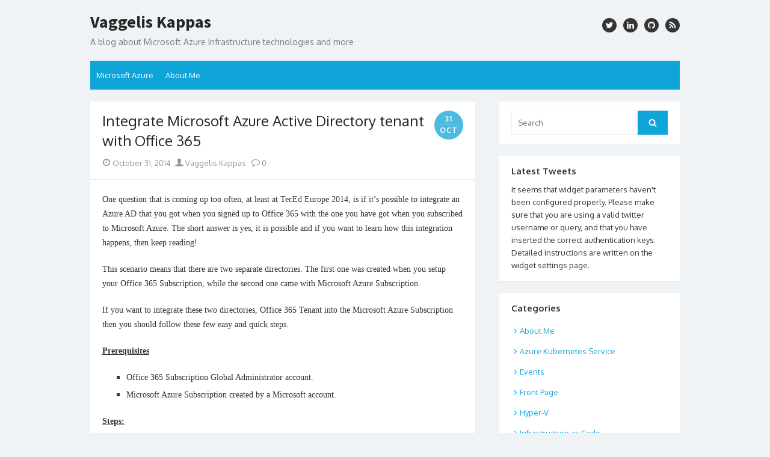

--- FILE ---
content_type: text/html; charset=UTF-8
request_url: https://vaggeliskappas.com/2014/10/31/integrate-microsoft-azure-active-directory-tenant-office-365/
body_size: 10755
content:
<!DOCTYPE html>
<html lang="en-US">
<head>
	<meta charset="UTF-8">
	<meta name="viewport" content="width=device-width, initial-scale=1">
	<link rel="profile" href="https://gmpg.org/xfn/11">
		<title>Integrate Microsoft Azure Active Directory tenant with Office 365 &#8211; Vaggelis Kappas</title>
<meta name='robots' content='max-image-preview:large' />
<link rel='dns-prefetch' href='//fonts.googleapis.com' />
<link href='https://fonts.gstatic.com' crossorigin rel='preconnect' />
<link rel="alternate" type="application/rss+xml" title="Vaggelis Kappas &raquo; Feed" href="https://vaggeliskappas.com/feed/" />
<link rel="alternate" type="application/rss+xml" title="Vaggelis Kappas &raquo; Comments Feed" href="https://vaggeliskappas.com/comments/feed/" />
<link rel="alternate" type="application/rss+xml" title="Vaggelis Kappas &raquo; Integrate Microsoft Azure Active Directory tenant with Office 365 Comments Feed" href="https://vaggeliskappas.com/2014/10/31/integrate-microsoft-azure-active-directory-tenant-office-365/feed/" />
		<!-- This site uses the Google Analytics by MonsterInsights plugin v8.20.1 - Using Analytics tracking - https://www.monsterinsights.com/ -->
		<!-- Note: MonsterInsights is not currently configured on this site. The site owner needs to authenticate with Google Analytics in the MonsterInsights settings panel. -->
					<!-- No tracking code set -->
				<!-- / Google Analytics by MonsterInsights -->
		<script type="text/javascript">
window._wpemojiSettings = {"baseUrl":"https:\/\/s.w.org\/images\/core\/emoji\/14.0.0\/72x72\/","ext":".png","svgUrl":"https:\/\/s.w.org\/images\/core\/emoji\/14.0.0\/svg\/","svgExt":".svg","source":{"concatemoji":"https:\/\/vaggeliskappas.com\/wp-includes\/js\/wp-emoji-release.min.js?ver=6.3.2"}};
/*! This file is auto-generated */
!function(i,n){var o,s,e;function c(e){try{var t={supportTests:e,timestamp:(new Date).valueOf()};sessionStorage.setItem(o,JSON.stringify(t))}catch(e){}}function p(e,t,n){e.clearRect(0,0,e.canvas.width,e.canvas.height),e.fillText(t,0,0);var t=new Uint32Array(e.getImageData(0,0,e.canvas.width,e.canvas.height).data),r=(e.clearRect(0,0,e.canvas.width,e.canvas.height),e.fillText(n,0,0),new Uint32Array(e.getImageData(0,0,e.canvas.width,e.canvas.height).data));return t.every(function(e,t){return e===r[t]})}function u(e,t,n){switch(t){case"flag":return n(e,"\ud83c\udff3\ufe0f\u200d\u26a7\ufe0f","\ud83c\udff3\ufe0f\u200b\u26a7\ufe0f")?!1:!n(e,"\ud83c\uddfa\ud83c\uddf3","\ud83c\uddfa\u200b\ud83c\uddf3")&&!n(e,"\ud83c\udff4\udb40\udc67\udb40\udc62\udb40\udc65\udb40\udc6e\udb40\udc67\udb40\udc7f","\ud83c\udff4\u200b\udb40\udc67\u200b\udb40\udc62\u200b\udb40\udc65\u200b\udb40\udc6e\u200b\udb40\udc67\u200b\udb40\udc7f");case"emoji":return!n(e,"\ud83e\udef1\ud83c\udffb\u200d\ud83e\udef2\ud83c\udfff","\ud83e\udef1\ud83c\udffb\u200b\ud83e\udef2\ud83c\udfff")}return!1}function f(e,t,n){var r="undefined"!=typeof WorkerGlobalScope&&self instanceof WorkerGlobalScope?new OffscreenCanvas(300,150):i.createElement("canvas"),a=r.getContext("2d",{willReadFrequently:!0}),o=(a.textBaseline="top",a.font="600 32px Arial",{});return e.forEach(function(e){o[e]=t(a,e,n)}),o}function t(e){var t=i.createElement("script");t.src=e,t.defer=!0,i.head.appendChild(t)}"undefined"!=typeof Promise&&(o="wpEmojiSettingsSupports",s=["flag","emoji"],n.supports={everything:!0,everythingExceptFlag:!0},e=new Promise(function(e){i.addEventListener("DOMContentLoaded",e,{once:!0})}),new Promise(function(t){var n=function(){try{var e=JSON.parse(sessionStorage.getItem(o));if("object"==typeof e&&"number"==typeof e.timestamp&&(new Date).valueOf()<e.timestamp+604800&&"object"==typeof e.supportTests)return e.supportTests}catch(e){}return null}();if(!n){if("undefined"!=typeof Worker&&"undefined"!=typeof OffscreenCanvas&&"undefined"!=typeof URL&&URL.createObjectURL&&"undefined"!=typeof Blob)try{var e="postMessage("+f.toString()+"("+[JSON.stringify(s),u.toString(),p.toString()].join(",")+"));",r=new Blob([e],{type:"text/javascript"}),a=new Worker(URL.createObjectURL(r),{name:"wpTestEmojiSupports"});return void(a.onmessage=function(e){c(n=e.data),a.terminate(),t(n)})}catch(e){}c(n=f(s,u,p))}t(n)}).then(function(e){for(var t in e)n.supports[t]=e[t],n.supports.everything=n.supports.everything&&n.supports[t],"flag"!==t&&(n.supports.everythingExceptFlag=n.supports.everythingExceptFlag&&n.supports[t]);n.supports.everythingExceptFlag=n.supports.everythingExceptFlag&&!n.supports.flag,n.DOMReady=!1,n.readyCallback=function(){n.DOMReady=!0}}).then(function(){return e}).then(function(){var e;n.supports.everything||(n.readyCallback(),(e=n.source||{}).concatemoji?t(e.concatemoji):e.wpemoji&&e.twemoji&&(t(e.twemoji),t(e.wpemoji)))}))}((window,document),window._wpemojiSettings);
</script>
<style type="text/css">
img.wp-smiley,
img.emoji {
	display: inline !important;
	border: none !important;
	box-shadow: none !important;
	height: 1em !important;
	width: 1em !important;
	margin: 0 0.07em !important;
	vertical-align: -0.1em !important;
	background: none !important;
	padding: 0 !important;
}
</style>
	<link rel='stylesheet' id='wp-block-library-css' href='https://vaggeliskappas.com/wp-includes/css/dist/block-library/style.min.css?ver=6.3.2' type='text/css' media='all' />
<style id='classic-theme-styles-inline-css' type='text/css'>
/*! This file is auto-generated */
.wp-block-button__link{color:#fff;background-color:#32373c;border-radius:9999px;box-shadow:none;text-decoration:none;padding:calc(.667em + 2px) calc(1.333em + 2px);font-size:1.125em}.wp-block-file__button{background:#32373c;color:#fff;text-decoration:none}
</style>
<style id='global-styles-inline-css' type='text/css'>
body{--wp--preset--color--black: #000000;--wp--preset--color--cyan-bluish-gray: #abb8c3;--wp--preset--color--white: #ffffff;--wp--preset--color--pale-pink: #f78da7;--wp--preset--color--vivid-red: #cf2e2e;--wp--preset--color--luminous-vivid-orange: #ff6900;--wp--preset--color--luminous-vivid-amber: #fcb900;--wp--preset--color--light-green-cyan: #7bdcb5;--wp--preset--color--vivid-green-cyan: #00d084;--wp--preset--color--pale-cyan-blue: #8ed1fc;--wp--preset--color--vivid-cyan-blue: #0693e3;--wp--preset--color--vivid-purple: #9b51e0;--wp--preset--color--dark-gray: #252525;--wp--preset--color--medium-gray: #353535;--wp--preset--color--light-gray: #959595;--wp--preset--color--accent: #0fa5d9;--wp--preset--gradient--vivid-cyan-blue-to-vivid-purple: linear-gradient(135deg,rgba(6,147,227,1) 0%,rgb(155,81,224) 100%);--wp--preset--gradient--light-green-cyan-to-vivid-green-cyan: linear-gradient(135deg,rgb(122,220,180) 0%,rgb(0,208,130) 100%);--wp--preset--gradient--luminous-vivid-amber-to-luminous-vivid-orange: linear-gradient(135deg,rgba(252,185,0,1) 0%,rgba(255,105,0,1) 100%);--wp--preset--gradient--luminous-vivid-orange-to-vivid-red: linear-gradient(135deg,rgba(255,105,0,1) 0%,rgb(207,46,46) 100%);--wp--preset--gradient--very-light-gray-to-cyan-bluish-gray: linear-gradient(135deg,rgb(238,238,238) 0%,rgb(169,184,195) 100%);--wp--preset--gradient--cool-to-warm-spectrum: linear-gradient(135deg,rgb(74,234,220) 0%,rgb(151,120,209) 20%,rgb(207,42,186) 40%,rgb(238,44,130) 60%,rgb(251,105,98) 80%,rgb(254,248,76) 100%);--wp--preset--gradient--blush-light-purple: linear-gradient(135deg,rgb(255,206,236) 0%,rgb(152,150,240) 100%);--wp--preset--gradient--blush-bordeaux: linear-gradient(135deg,rgb(254,205,165) 0%,rgb(254,45,45) 50%,rgb(107,0,62) 100%);--wp--preset--gradient--luminous-dusk: linear-gradient(135deg,rgb(255,203,112) 0%,rgb(199,81,192) 50%,rgb(65,88,208) 100%);--wp--preset--gradient--pale-ocean: linear-gradient(135deg,rgb(255,245,203) 0%,rgb(182,227,212) 50%,rgb(51,167,181) 100%);--wp--preset--gradient--electric-grass: linear-gradient(135deg,rgb(202,248,128) 0%,rgb(113,206,126) 100%);--wp--preset--gradient--midnight: linear-gradient(135deg,rgb(2,3,129) 0%,rgb(40,116,252) 100%);--wp--preset--font-size--small: 14px;--wp--preset--font-size--medium: 20px;--wp--preset--font-size--large: 24px;--wp--preset--font-size--x-large: 42px;--wp--preset--font-size--normal: 16px;--wp--preset--font-size--huge: 32px;--wp--preset--spacing--20: 0.44rem;--wp--preset--spacing--30: 0.67rem;--wp--preset--spacing--40: 1rem;--wp--preset--spacing--50: 1.5rem;--wp--preset--spacing--60: 2.25rem;--wp--preset--spacing--70: 3.38rem;--wp--preset--spacing--80: 5.06rem;--wp--preset--shadow--natural: 6px 6px 9px rgba(0, 0, 0, 0.2);--wp--preset--shadow--deep: 12px 12px 50px rgba(0, 0, 0, 0.4);--wp--preset--shadow--sharp: 6px 6px 0px rgba(0, 0, 0, 0.2);--wp--preset--shadow--outlined: 6px 6px 0px -3px rgba(255, 255, 255, 1), 6px 6px rgba(0, 0, 0, 1);--wp--preset--shadow--crisp: 6px 6px 0px rgba(0, 0, 0, 1);}:where(.is-layout-flex){gap: 0.5em;}:where(.is-layout-grid){gap: 0.5em;}body .is-layout-flow > .alignleft{float: left;margin-inline-start: 0;margin-inline-end: 2em;}body .is-layout-flow > .alignright{float: right;margin-inline-start: 2em;margin-inline-end: 0;}body .is-layout-flow > .aligncenter{margin-left: auto !important;margin-right: auto !important;}body .is-layout-constrained > .alignleft{float: left;margin-inline-start: 0;margin-inline-end: 2em;}body .is-layout-constrained > .alignright{float: right;margin-inline-start: 2em;margin-inline-end: 0;}body .is-layout-constrained > .aligncenter{margin-left: auto !important;margin-right: auto !important;}body .is-layout-constrained > :where(:not(.alignleft):not(.alignright):not(.alignfull)){max-width: var(--wp--style--global--content-size);margin-left: auto !important;margin-right: auto !important;}body .is-layout-constrained > .alignwide{max-width: var(--wp--style--global--wide-size);}body .is-layout-flex{display: flex;}body .is-layout-flex{flex-wrap: wrap;align-items: center;}body .is-layout-flex > *{margin: 0;}body .is-layout-grid{display: grid;}body .is-layout-grid > *{margin: 0;}:where(.wp-block-columns.is-layout-flex){gap: 2em;}:where(.wp-block-columns.is-layout-grid){gap: 2em;}:where(.wp-block-post-template.is-layout-flex){gap: 1.25em;}:where(.wp-block-post-template.is-layout-grid){gap: 1.25em;}.has-black-color{color: var(--wp--preset--color--black) !important;}.has-cyan-bluish-gray-color{color: var(--wp--preset--color--cyan-bluish-gray) !important;}.has-white-color{color: var(--wp--preset--color--white) !important;}.has-pale-pink-color{color: var(--wp--preset--color--pale-pink) !important;}.has-vivid-red-color{color: var(--wp--preset--color--vivid-red) !important;}.has-luminous-vivid-orange-color{color: var(--wp--preset--color--luminous-vivid-orange) !important;}.has-luminous-vivid-amber-color{color: var(--wp--preset--color--luminous-vivid-amber) !important;}.has-light-green-cyan-color{color: var(--wp--preset--color--light-green-cyan) !important;}.has-vivid-green-cyan-color{color: var(--wp--preset--color--vivid-green-cyan) !important;}.has-pale-cyan-blue-color{color: var(--wp--preset--color--pale-cyan-blue) !important;}.has-vivid-cyan-blue-color{color: var(--wp--preset--color--vivid-cyan-blue) !important;}.has-vivid-purple-color{color: var(--wp--preset--color--vivid-purple) !important;}.has-black-background-color{background-color: var(--wp--preset--color--black) !important;}.has-cyan-bluish-gray-background-color{background-color: var(--wp--preset--color--cyan-bluish-gray) !important;}.has-white-background-color{background-color: var(--wp--preset--color--white) !important;}.has-pale-pink-background-color{background-color: var(--wp--preset--color--pale-pink) !important;}.has-vivid-red-background-color{background-color: var(--wp--preset--color--vivid-red) !important;}.has-luminous-vivid-orange-background-color{background-color: var(--wp--preset--color--luminous-vivid-orange) !important;}.has-luminous-vivid-amber-background-color{background-color: var(--wp--preset--color--luminous-vivid-amber) !important;}.has-light-green-cyan-background-color{background-color: var(--wp--preset--color--light-green-cyan) !important;}.has-vivid-green-cyan-background-color{background-color: var(--wp--preset--color--vivid-green-cyan) !important;}.has-pale-cyan-blue-background-color{background-color: var(--wp--preset--color--pale-cyan-blue) !important;}.has-vivid-cyan-blue-background-color{background-color: var(--wp--preset--color--vivid-cyan-blue) !important;}.has-vivid-purple-background-color{background-color: var(--wp--preset--color--vivid-purple) !important;}.has-black-border-color{border-color: var(--wp--preset--color--black) !important;}.has-cyan-bluish-gray-border-color{border-color: var(--wp--preset--color--cyan-bluish-gray) !important;}.has-white-border-color{border-color: var(--wp--preset--color--white) !important;}.has-pale-pink-border-color{border-color: var(--wp--preset--color--pale-pink) !important;}.has-vivid-red-border-color{border-color: var(--wp--preset--color--vivid-red) !important;}.has-luminous-vivid-orange-border-color{border-color: var(--wp--preset--color--luminous-vivid-orange) !important;}.has-luminous-vivid-amber-border-color{border-color: var(--wp--preset--color--luminous-vivid-amber) !important;}.has-light-green-cyan-border-color{border-color: var(--wp--preset--color--light-green-cyan) !important;}.has-vivid-green-cyan-border-color{border-color: var(--wp--preset--color--vivid-green-cyan) !important;}.has-pale-cyan-blue-border-color{border-color: var(--wp--preset--color--pale-cyan-blue) !important;}.has-vivid-cyan-blue-border-color{border-color: var(--wp--preset--color--vivid-cyan-blue) !important;}.has-vivid-purple-border-color{border-color: var(--wp--preset--color--vivid-purple) !important;}.has-vivid-cyan-blue-to-vivid-purple-gradient-background{background: var(--wp--preset--gradient--vivid-cyan-blue-to-vivid-purple) !important;}.has-light-green-cyan-to-vivid-green-cyan-gradient-background{background: var(--wp--preset--gradient--light-green-cyan-to-vivid-green-cyan) !important;}.has-luminous-vivid-amber-to-luminous-vivid-orange-gradient-background{background: var(--wp--preset--gradient--luminous-vivid-amber-to-luminous-vivid-orange) !important;}.has-luminous-vivid-orange-to-vivid-red-gradient-background{background: var(--wp--preset--gradient--luminous-vivid-orange-to-vivid-red) !important;}.has-very-light-gray-to-cyan-bluish-gray-gradient-background{background: var(--wp--preset--gradient--very-light-gray-to-cyan-bluish-gray) !important;}.has-cool-to-warm-spectrum-gradient-background{background: var(--wp--preset--gradient--cool-to-warm-spectrum) !important;}.has-blush-light-purple-gradient-background{background: var(--wp--preset--gradient--blush-light-purple) !important;}.has-blush-bordeaux-gradient-background{background: var(--wp--preset--gradient--blush-bordeaux) !important;}.has-luminous-dusk-gradient-background{background: var(--wp--preset--gradient--luminous-dusk) !important;}.has-pale-ocean-gradient-background{background: var(--wp--preset--gradient--pale-ocean) !important;}.has-electric-grass-gradient-background{background: var(--wp--preset--gradient--electric-grass) !important;}.has-midnight-gradient-background{background: var(--wp--preset--gradient--midnight) !important;}.has-small-font-size{font-size: var(--wp--preset--font-size--small) !important;}.has-medium-font-size{font-size: var(--wp--preset--font-size--medium) !important;}.has-large-font-size{font-size: var(--wp--preset--font-size--large) !important;}.has-x-large-font-size{font-size: var(--wp--preset--font-size--x-large) !important;}
.wp-block-navigation a:where(:not(.wp-element-button)){color: inherit;}
:where(.wp-block-post-template.is-layout-flex){gap: 1.25em;}:where(.wp-block-post-template.is-layout-grid){gap: 1.25em;}
:where(.wp-block-columns.is-layout-flex){gap: 2em;}:where(.wp-block-columns.is-layout-grid){gap: 2em;}
.wp-block-pullquote{font-size: 1.5em;line-height: 1.6;}
</style>
<link rel='stylesheet' id='thebox-fonts-css' href='https://fonts.googleapis.com/css?family=Source+Sans+Pro%3A400%2C700%2C400italic%2C700italic%7COxygen%3A400%2C700%2C300&#038;subset=latin%2Clatin-ext&#038;display=swap' type='text/css' media='all' />
<link rel='stylesheet' id='thebox-icons-css' href='https://vaggeliskappas.com/wp-content/themes/the-box/assets/css/fa-icons.min.css?ver=1.7' type='text/css' media='all' />
<link rel='stylesheet' id='thebox-style-css' href='https://vaggeliskappas.com/wp-content/themes/the-box/style.css?ver=1.5.2' type='text/css' media='all' />
<style id='thebox-style-inline-css' type='text/css'>

	.menu-toggle,
	button.menu-toggle {
		display: none;
		position: absolute;
		right: 0;
		top: 0;
		width: 40px;
		height: 40px;
		text-decoration: none;
		color: #151515;
		padding: 0;
		margin: 0;
		background-color: transparent;
		border: 0;
		border-radius: 0;
		text-align: center;
		cursor: pointer;
	}
	.menu-toggle:hover,
	.menu-toggle:active,
	button.menu-toggle:hover,
	button.menu-toggle:active {
		background-color: transparent;
		opacity: 1;
	}
	.button-toggle {
		display: block;
		background-color: #151515;
		height: 3px;
		opacity: 1;
		position: absolute;
		transition: opacity 0.3s ease 0s, background 0.3s ease 0s;
		width: 24px;
		z-index: 20;
		left: 8px;
		top: 20px;
		border-radius: 2px;
	}
	.button-toggle:before {
		content: "";
		height: 3px;
		left: 0;
		position: absolute;
		top: -7px;
		transform-origin: center center 0;
		transition: transform 0.3s ease 0s, background 0.3s ease 0s;
		width: 24px;
		background-color: #151515;
		border-radius: inherit;
	}
	.button-toggle:after {
		bottom: -7px;
		content: "";
		height: 3px;
		left: 0;
		position: absolute;
		transform-origin: center center 0;
		transition: transform 0.3s ease 0s, background 0.3s ease 0s;
		width: 24px;
		background-color: #151515;
		border-radius: inherit;
	}
	.toggled-on .button-toggle {
		background-color: transparent;
	}
	.toggled-on .button-toggle:before,
	.toggled-on .button-toggle:after {
		opacity: 1;
		background-color: #fff;
	}
	.toggled-on .button-toggle:before {
		transform: translate(0px, 7px) rotate(-45deg);
	}
	.toggled-on .button-toggle:after {
		transform: translate(0px, -7px) rotate(45deg);
	}
	@media (max-width: 480px) {
		.mobile-navigation {
			padding-left: 20px;
			padding-right: 20px;
		}
	}
	@media (max-width: 768px), (min-device-width: 768px) and (max-device-width: 1024px) and (orientation: landscape) and (-webkit-min-device-pixel-ratio: 1) {
		#site-navigation-sticky-wrapper,
		#site-navigation {
			display: none;
		}
		.menu-toggle,
		button.menu-toggle {
			display: block;
			z-index: 1000;
			border: 0;
			border-radius: 0;
			text-decoration: none;
			text-align: center;
		}
		.mobile-navigation {
			display: block;
			background-color: #151515;
			height: 100vh;
			opacity: 0;
			overflow-y: auto;
			overflow-x: hidden;
			padding: 60px 40px 40px;
			font-size: 16px;
			visibility: hidden;
			position: fixed;
			top: 0;
			right: 0;
			left: 0;
			z-index: 999;
			-webkit-transition: .3s;
			transition: .3s;
			box-sizing: border-box;
		}
		.admin-bar .mobile-navigation {
			padding-top: 100px;
		}
		.mobile-navigation ul {
			list-style-type: none;
		}
		.mobile-navigation ul li {
			display: block;
			margin: 0;
		}
		.mobile-navigation ul ul {
			margin: 0;
			padding: 0 0 0 20px;
			opacity: 0;
			visibility: hidden;
			max-height: 0;
			-webkit-transition: .4s ease-in-out;
			transition: .4s ease-in-out;
		}
		.mobile-navigation .home-link {
			float: none;
			padding: 0 10px;
		}
		.mobile-navigation .home-link a {
			color: #fff;
		}
		.mobile-navigation .icon-home {
			font-size: 18px;
		}
		.mobile-nav-menu {
			padding: 0;
			margin: 0;
		}
		.mobile-nav-menu .icon-home {
			font-size: 18px;
		}
		.mobile-nav-menu > li {
			border-bottom: 1px solid rgba(255,255,255,.1);
		}
		.mobile-nav-menu a {
			display: inline-block;
			width: auto;
			height: auto;
			padding: 15px 10px;
			line-height: 1.5;
			color: #ddd;
			background: transparent;
			text-decoration: none;
			border: 0;
		}
		.mobile-nav-menu a:hover {
			text-decoration: none;
		}
		.mobile-nav-menu ul a {
			padding-left: inherit;
		}
		.mobile-nav-menu a:hover {
			background-color: #151515;
			color: #fff;
		}
		.mobile-navigation.toggled-on {
			opacity: 1;
			visibility: visible;
		}
		.mobile-nav-open {
			overflow: hidden;
		}
		.mobile-navigation li.toggle-on > a ~ ul {
			opacity: 1;
			visibility: visible;
			max-height: 1024px;
		}
		.mobile-navigation .dropdown-toggle {
			display: inline-block;
			position: relative;
			padding: 10px;
			color: #fff;
			vertical-align: middle;
			cursor: pointer;
		}
		.mobile-navigation .dropdown-toggle:before {
			border-color: currentcolor;
			border-style: solid;
			border-width: 0 2px 2px 0;
			border-radius: 2px;
			content: "";
			height: 7px;
			width: 7px;
			position: absolute;
			right: 6px;
			top: 4px;
			transform: rotate(45deg);
		}
		.mobile-navigation .toggle-on > .dropdown-toggle:before {
			transform: rotate(-135deg);
		}
		.mobile-navigation .social-links {
			margin: 0;
			padding: 10px;
		}
		.mobile-navigation .social-links li {
			display: inline-block;
			margin: 5px 0 5px 5px;
		}
		.mobile-navigation .social-links li:first-child {
			margin-left: 0;
		}
		.mobile-navigation .social-links li a {
			display: inline-block;
			width: 30px;
			height: 30px;
			line-height: 1;
			-webkit-border-radius: 30px;
			border-radius: 30px;
			text-align: center;
			text-decoration: none;
			background-color: #fff;
			color: #151515;
		}
		.mobile-navigation .social-links [class^="icon-"]:before {
			line-height: 30px;
			font-size: 18px;
			color: inherit;
		}
	}
	@media (min-width: 769px) {
		.mobile-navigation {
			display: none;
		}
	}
</style>
<script type='text/javascript' id='wp-statistics-tracker-js-extra'>
/* <![CDATA[ */
var WP_Statistics_Tracker_Object = {"hitRequestUrl":"https:\/\/vaggeliskappas.com\/wp-json\/wp-statistics\/v2\/hit?wp_statistics_hit_rest=yes&track_all=1&current_page_type=post&current_page_id=597&search_query&page_uri=LzIwMTQvMTAvMzEvaW50ZWdyYXRlLW1pY3Jvc29mdC1henVyZS1hY3RpdmUtZGlyZWN0b3J5LXRlbmFudC1vZmZpY2UtMzY1Lw=","keepOnlineRequestUrl":"https:\/\/vaggeliskappas.com\/wp-json\/wp-statistics\/v2\/online?wp_statistics_hit_rest=yes&track_all=1&current_page_type=post&current_page_id=597&search_query&page_uri=LzIwMTQvMTAvMzEvaW50ZWdyYXRlLW1pY3Jvc29mdC1henVyZS1hY3RpdmUtZGlyZWN0b3J5LXRlbmFudC1vZmZpY2UtMzY1Lw=","option":{"dntEnabled":false,"cacheCompatibility":""}};
/* ]]> */
</script>
<script type='text/javascript' src='https://vaggeliskappas.com/wp-content/plugins/wp-statistics/assets/js/tracker.js?ver=6.3.2' id='wp-statistics-tracker-js'></script>
<script type='text/javascript' src='https://vaggeliskappas.com/wp-includes/js/jquery/jquery.min.js?ver=3.7.0' id='jquery-core-js'></script>
<script type='text/javascript' src='https://vaggeliskappas.com/wp-includes/js/jquery/jquery-migrate.min.js?ver=3.4.1' id='jquery-migrate-js'></script>
<link rel="https://api.w.org/" href="https://vaggeliskappas.com/wp-json/" /><link rel="alternate" type="application/json" href="https://vaggeliskappas.com/wp-json/wp/v2/posts/597" /><link rel="EditURI" type="application/rsd+xml" title="RSD" href="https://vaggeliskappas.com/xmlrpc.php?rsd" />
<meta name="generator" content="WordPress 6.3.2" />
<link rel="canonical" href="https://vaggeliskappas.com/2014/10/31/integrate-microsoft-azure-active-directory-tenant-office-365/" />
<link rel='shortlink' href='https://vaggeliskappas.com/?p=597' />
<link rel="alternate" type="application/json+oembed" href="https://vaggeliskappas.com/wp-json/oembed/1.0/embed?url=https%3A%2F%2Fvaggeliskappas.com%2F2014%2F10%2F31%2Fintegrate-microsoft-azure-active-directory-tenant-office-365%2F" />
<link rel="alternate" type="text/xml+oembed" href="https://vaggeliskappas.com/wp-json/oembed/1.0/embed?url=https%3A%2F%2Fvaggeliskappas.com%2F2014%2F10%2F31%2Fintegrate-microsoft-azure-active-directory-tenant-office-365%2F&#038;format=xml" />
<!-- Analytics by WP Statistics v14.2 - https://wp-statistics.com/ -->
</head>

<body class="post-template-default single single-post postid-597 single-format-standard content-sidebar">


<div id="page">

	<a class="skip-link screen-reader-text" href="#main">Skip to content</a>
	<header id="masthead" class="site-header clearfix">

		<div class="site-brand clearfix">
			<div class="row">
				<div class="col-6">
											<p class="site-title"><a href="https://vaggeliskappas.com/" rel="home">Vaggelis Kappas</a></p>
											<p class="site-description">A blog about Microsoft Azure Infrastructure technologies and more</p>
									</div>
				<div class="col-6">
					<nav id="social-navigation" class="social-navigation">
						<ul class="social-links">
	
			<li><a href="https://twitter.com/vaggeliskappas" class="twitter" title="twitter" target="_blank"><span class="icon-twitter"></span></a></li>
	
	
			<li><a href="http://gr.linkedin.com/in/vkappas/" class="linkedin" title="linkedin" target="_blank"><span class="icon-linkedin"></span></a></li>
	
	
	
	
	
	
	
	
			<li><a href="https://github.com/vakappas" class="github" title="github" target="_blank"><span class="icon-github"></span></a></li>
	
	
			<li><a href="https://vaggeliskappas.com/feed/" class="rss" title="rss" target="_blank"><span class="icon-rss"></span></a></li>
	
	</ul>					</nav>
				</div>
			</div>
			<button id="menu-toggle" class="menu-toggle">
				<span class="screen-reader-text">open menu</span>
				<span class="button-toggle"></span>
			</button>
		</div><!-- .site-brand -->

		<nav id="site-navigation" class="main-navigation" role="navigation">
			<div class="menu-main-container"><ul id="menu-main" class="nav-menu"><li id="menu-item-652" class="menu-item menu-item-type-taxonomy menu-item-object-category current-post-ancestor current-menu-parent current-post-parent menu-item-652"><a href="https://vaggeliskappas.com/category/windowsazure/">Microsoft Azure</a></li>
<li id="menu-item-658" class="menu-item menu-item-type-post_type menu-item-object-page menu-item-658"><a href="https://vaggeliskappas.com/about-me/">About Me</a></li>
</ul></div>		</nav>

		<nav id="mobile-navigation" class="mobile-navigation">
			<ul id="mobile-nav-menu" class="mobile-nav-menu"><li class="menu-item menu-item-type-taxonomy menu-item-object-category current-post-ancestor current-menu-parent current-post-parent menu-item-652"><a href="https://vaggeliskappas.com/category/windowsazure/">Microsoft Azure</a></li>
<li class="menu-item menu-item-type-post_type menu-item-object-page menu-item-658"><a href="https://vaggeliskappas.com/about-me/">About Me</a></li>
</ul>			<ul class="social-links">
	
			<li><a href="https://twitter.com/vaggeliskappas" class="twitter" title="twitter" target="_blank"><span class="icon-twitter"></span></a></li>
	
	
			<li><a href="http://gr.linkedin.com/in/vkappas/" class="linkedin" title="linkedin" target="_blank"><span class="icon-linkedin"></span></a></li>
	
	
	
	
	
	
	
	
			<li><a href="https://github.com/vakappas" class="github" title="github" target="_blank"><span class="icon-github"></span></a></li>
	
	
			<li><a href="https://vaggeliskappas.com/feed/" class="rss" title="rss" target="_blank"><span class="icon-rss"></span></a></li>
	
	</ul>		</nav>

		
	</header><!-- .site-header -->

	<div id="main" class="site-main clearfix">

<div id="primary" class="content-area">
	<div id="content" class="site-content" role="main">

	
		
<article id="post-597" class="post-597 post type-post status-publish format-standard hentry category-management category-windowsazure category-office635 tag-azure-ad tag-integration tag-office-365">
	
	<header class="entry-header">
		<h1 class="entry-title">Integrate Microsoft Azure Active Directory tenant with Office 365</h1>		<div class="entry-time">
			<span class="entry-time-day">31</span>
			<span class="entry-time-month">Oct</span>
			<span class="entry-format-icon"></span>
		</div>
		<div class="entry-meta">
			<span class="posted-on"><span class="screen-reader-text">Posted on </span><span class="icon-font icon-date"></span> <a href="https://vaggeliskappas.com/2014/10/31/integrate-microsoft-azure-active-directory-tenant-office-365/" rel="bookmark"><time class="entry-date published" datetime="2014-10-31T13:37:03+02:00">October 31, 2014</time><time class="updated" datetime="2015-05-30T20:19:42+02:00">May 30, 2015</time></a></span><span class="byline"><span class="author vcard"><span class="screen-reader-text">Author </span> <a class="url fn n" href="https://vaggeliskappas.com/author/vkappas/"><span class="icon-font icon-user"></span> Vaggelis Kappas</a></span></span>							<span class="comments-link">
					<a href="https://vaggeliskappas.com/2014/10/31/integrate-microsoft-azure-active-directory-tenant-office-365/#respond"><span class="icon-font icon-comment-alt"></span> 0</a>				</span>
					</div>
	</header><!-- .entry-header -->
	
	<div class="entry-content">
				<p><span style="font-family: verdana,geneva;">One question that is coming up too often, at least at TecEd Europe 2014, is if it’s possible to integrate an Azure AD that you got when you signed up to Office 365 with the one you have got when you subscribed to Microsoft Azure. The short answer is yes, it is possible and if you want to learn how this integration happens, then keep reading!</span></p>
<p><span id="more-597"></span><span style="font-family: verdana,geneva;">This scenario means that there are two separate directories. The first one was created when you setup your Office 365 Subscription, while the second one came with Microsoft Azure Subscription.</span></p>
<p><span style="font-family: verdana,geneva;">If you want to integrate these two directories, Office 365 Tenant into the Microsoft Azure Subscription then you should follow these few easy and quick steps.</span></p>
<p><span style="font-family: verdana,geneva; text-decoration: underline;"><strong>Prerequisites</strong></span></p>
<ul>
<li><span style="font-family: verdana,geneva;">Office 365 Subscription Global Administrator account.</span></li>
<li><span style="font-family: verdana,geneva;">Microsoft Azure Subscription created by a Microsoft account.</span></li>
</ul>
<p><span style="font-family: verdana,geneva; text-decoration: underline;"><strong>Steps:</strong></span></p>
<ol>
<li><span style="font-family: verdana,geneva;">Logon to Microsoft Azure Management Portal </span><br />
<span style="font-family: verdana,geneva;"><a href="https://manage.windowsazure.com/">https://manage.windowsazure.com</a></span></li>
<li><span style="font-family: verdana,geneva;">Go to <strong>Active Directory | New | Directory | Custom Create<br />
</strong></span></li>
</ol>
<p><span style="font-family: verdana,geneva;"><strong><img decoding="async" fetchpriority="high" class="aligncenter wp-image-598 size-full" src="http://vkappas.cloudapp.net/wp-content/uploads/2014/10/AAD-Integration01.png" alt="AAD-Integration01" width="959" height="529" srcset="https://vaggeliskappas.com/wp-content/uploads/2014/10/AAD-Integration01.png 959w, https://vaggeliskappas.com/wp-content/uploads/2014/10/AAD-Integration01-300x165.png 300w" sizes="(max-width: 959px) 100vw, 959px" /></strong>3. Change the <strong>Directory</strong> dropdown from the default <strong>Create new directory</strong> to <strong>Use existing directory</strong> and click the<strong> Check box</strong>.</span></p>
<p><span style="font-family: verdana,geneva;"><strong><strong><img decoding="async" class="aligncenter wp-image-599 size-full" src="http://vkappas.cloudapp.net/wp-content/uploads/2014/10/AAD-Integration02.png" alt="AAD-Integration02" width="600" height="449" srcset="https://vaggeliskappas.com/wp-content/uploads/2014/10/AAD-Integration02.png 600w, https://vaggeliskappas.com/wp-content/uploads/2014/10/AAD-Integration02-300x225.png 300w" sizes="(max-width: 600px) 100vw, 600px" /></strong></strong></span></p>
<p><span style="font-family: verdana,geneva; background-color: #00ffff;"><em>What happens next is that you are logged out of the Microsoft Azure administrative account and you are redirected to the Office 365 portal logon.</em></span></p>
<p><span style="font-family: verdana,geneva; text-decoration: underline;"><strong>Next Steps:</strong></span></p>
<ol>
<li><span style="font-family: verdana,geneva;">Logon with a <strong>Global Administrator </strong>account from the Office 365 tenant that you would like to integrate with.</span></li>
<li><span style="font-family: verdana,geneva;">After sign-in you are prompted to add the Microsoft Azure administrator account as a global administrator for the Office 365 Tenant directory, click on <strong>Continue.</strong></span></li>
<li><span style="font-family: verdana,geneva;">Finally, logout of the Office 365 global administrator account and then logon to <a href="https://manage.windowsazure.com/">https://manage.windowsazure.com</a> with your global administrator account.</span></li>
<li><span style="font-family: verdana,geneva;">Now you have your directories integrated. Enjoy !</span></li>
</ol>
<p><span style="font-family: verdana,geneva;"><strong> </strong></span></p>
<p>&nbsp;</p>
	</div><!-- .entry-content -->

	<footer class="entry-footer">
		<p>
						<span class="cat-links">
				<span class="icon-font icon-category-alt"></span>
				<a href="https://vaggeliskappas.com/category/management/" rel="category tag">Management</a>, <a href="https://vaggeliskappas.com/category/windowsazure/" rel="category tag">Microsoft Azure</a>, <a href="https://vaggeliskappas.com/category/office635/" rel="category tag">Office 365</a>			</span>
			<span class="sep"></span>
			
						<span class="tags-links">
				<span class="icon-font icon-tag-alt"></span>
				<a href="https://vaggeliskappas.com/tag/azure-ad/" rel="tag">Azure AD</a>, <a href="https://vaggeliskappas.com/tag/integration/" rel="tag">Integration</a>, <a href="https://vaggeliskappas.com/tag/office-365/" rel="tag">Office 365</a>			</span>
			<span class="sep"></span>
								
		</p>
	</footer><!-- .entry-meta -->
</article><!-- #post-597 -->
		
		
	<nav class="navigation post-navigation" aria-label="Posts">
		<h2 class="screen-reader-text">Post navigation</h2>
		<div class="nav-links"><div class="nav-previous"><a href="https://vaggeliskappas.com/2014/10/03/microsoft-hyper-v-mvp-award-2014-en/" rel="prev">&laquo; <span>Microsoft Hyper-V MVP Award 2014 (EN)</span></a></div><div class="nav-next"><a href="https://vaggeliskappas.com/2015/01/06/create-virtual-machine-multiple-nics-azure-iaas/" rel="next"><span>Create a Virtual Machine with Multiple NICs in Azure IaaS</span> &raquo;</a></div></div>
	</nav>		
		

	<div id="comments" class="comments-area">
	
			
			
			
			<div id="respond" class="comment-respond">
		<h3 id="reply-title" class="comment-reply-title">Leave a Reply <small><a rel="nofollow" id="cancel-comment-reply-link" href="/2014/10/31/integrate-microsoft-azure-active-directory-tenant-office-365/#respond" style="display:none;">Cancel reply</a></small></h3><form action="https://vaggeliskappas.com/wp-comments-post.php" method="post" id="commentform" class="comment-form" novalidate><p class="comment-notes"><span id="email-notes">Your email address will not be published.</span> <span class="required-field-message">Required fields are marked <span class="required">*</span></span></p><p class="comment-form-comment"><label for="comment">Comment <span class="required">*</span></label> <textarea id="comment" name="comment" cols="45" rows="8" maxlength="65525" required></textarea></p><p class="comment-form-author"><label for="author">Name <span class="required">*</span></label> <input id="author" name="author" type="text" value="" size="30" maxlength="245" autocomplete="name" required /></p>
<p class="comment-form-email"><label for="email">Email <span class="required">*</span></label> <input id="email" name="email" type="email" value="" size="30" maxlength="100" aria-describedby="email-notes" autocomplete="email" required /></p>
<p class="comment-form-url"><label for="url">Website</label> <input id="url" name="url" type="url" value="" size="30" maxlength="200" autocomplete="url" /></p>
<p class="comment-form-cookies-consent"><input id="wp-comment-cookies-consent" name="wp-comment-cookies-consent" type="checkbox" value="yes" /> <label for="wp-comment-cookies-consent">Save my name, email, and website in this browser for the next time I comment.</label></p>
<p class="form-submit"><input name="submit" type="submit" id="submit" class="submit" value="Post Comment" /> <input type='hidden' name='comment_post_ID' value='597' id='comment_post_ID' />
<input type='hidden' name='comment_parent' id='comment_parent' value='0' />
</p><p style="display: none;"><input type="hidden" id="akismet_comment_nonce" name="akismet_comment_nonce" value="b96e49f5d1" /></p><p style="display: none !important;"><label>&#916;<textarea name="ak_hp_textarea" cols="45" rows="8" maxlength="100"></textarea></label><input type="hidden" id="ak_js_1" name="ak_js" value="131"/><script>document.getElementById( "ak_js_1" ).setAttribute( "value", ( new Date() ).getTime() );</script></p></form>	</div><!-- #respond -->
	<p class="akismet_comment_form_privacy_notice">This site uses Akismet to reduce spam. <a href="https://akismet.com/privacy/" target="_blank" rel="nofollow noopener">Learn how your comment data is processed</a>.</p>	
	</div><!-- #comments .comments-area -->

	
	</div><!-- #content .site-content -->
</div><!-- #primary .content-area -->


	<aside id="secondary" class="sidebar widget-area">
				<div class="widget-wrapper"><div id="search-2" class="widget widget_search">
	<form role="search" method="get" class="search-form" action="https://vaggeliskappas.com/">
		<label>
			<span class="screen-reader-text">Search for:</span>
			<input type="search" id="s" class="search-field" placeholder="Search" value="" name="s" />
		</label>
		<button type="submit" id="search-submit" class="search-submit">
			<span class="screen-reader-text">Search</span>
			<span class="icon-font icon-search"></span>
		</button>
	</form>
</div></div><div class="widget-wrapper"><div id="anyusertwitterfeed-2" class="widget widget_anyusertwitterfeed"><h3 class="widget-title"><span>Latest Tweets</span></h3>
<div id="wds">
It seems that widget parameters haven't been configured properly. Please make sure that you are using a valid twitter username or query, and
that you have inserted the correct authentication keys. Detailed instructions are written on the widget settings page.
</div>
</div></div><div class="widget-wrapper"><div id="categories-2" class="widget widget_categories"><h3 class="widget-title"><span>Categories</span></h3>
			<ul>
					<li class="cat-item cat-item-2"><a href="https://vaggeliskappas.com/category/personal/">About Me</a>
</li>
	<li class="cat-item cat-item-85"><a href="https://vaggeliskappas.com/category/windowsazure/azure-kubernetes-service/">Azure Kubernetes Service</a>
</li>
	<li class="cat-item cat-item-74"><a href="https://vaggeliskappas.com/category/events/">Events</a>
</li>
	<li class="cat-item cat-item-73"><a href="https://vaggeliskappas.com/category/front-page/">Front Page</a>
</li>
	<li class="cat-item cat-item-3"><a href="https://vaggeliskappas.com/category/hyper-v/">Hyper-V</a>
</li>
	<li class="cat-item cat-item-87"><a href="https://vaggeliskappas.com/category/infrastructure-as-code/">Infrastructure as Code</a>
</li>
	<li class="cat-item cat-item-4"><a href="https://vaggeliskappas.com/category/management/">Management</a>
</li>
	<li class="cat-item cat-item-5"><a href="https://vaggeliskappas.com/category/windowsazure/">Microsoft Azure</a>
</li>
	<li class="cat-item cat-item-6"><a href="https://vaggeliskappas.com/category/office635/">Office 365</a>
</li>
	<li class="cat-item cat-item-7"><a href="https://vaggeliskappas.com/category/powershell/">PowerShell</a>
</li>
	<li class="cat-item cat-item-8"><a href="https://vaggeliskappas.com/category/storage-spaces/">Storage Spaces</a>
</li>
	<li class="cat-item cat-item-9"><a href="https://vaggeliskappas.com/category/windows8/">Windows 8</a>
</li>
	<li class="cat-item cat-item-10"><a href="https://vaggeliskappas.com/category/w2012/">Windows Server 2012</a>
</li>
	<li class="cat-item cat-item-11"><a href="https://vaggeliskappas.com/category/w2012r2/">Windows Server 2012 R2</a>
</li>
	<li class="cat-item cat-item-66"><a href="https://vaggeliskappas.com/category/windows-server-2016/">Windows Server 2016</a>
</li>
			</ul>

			</div></div><div class="widget-wrapper"><div id="archives-2" class="widget widget_archive"><h3 class="widget-title"><span>Archives</span></h3>
			<ul>
					<li><a href='https://vaggeliskappas.com/2021/04/'>April 2021</a></li>
	<li><a href='https://vaggeliskappas.com/2020/12/'>December 2020</a></li>
	<li><a href='https://vaggeliskappas.com/2015/11/'>November 2015</a></li>
	<li><a href='https://vaggeliskappas.com/2015/10/'>October 2015</a></li>
	<li><a href='https://vaggeliskappas.com/2015/08/'>August 2015</a></li>
	<li><a href='https://vaggeliskappas.com/2015/07/'>July 2015</a></li>
	<li><a href='https://vaggeliskappas.com/2015/06/'>June 2015</a></li>
	<li><a href='https://vaggeliskappas.com/2015/01/'>January 2015</a></li>
	<li><a href='https://vaggeliskappas.com/2014/10/'>October 2014</a></li>
	<li><a href='https://vaggeliskappas.com/2014/09/'>September 2014</a></li>
	<li><a href='https://vaggeliskappas.com/2014/06/'>June 2014</a></li>
	<li><a href='https://vaggeliskappas.com/2014/04/'>April 2014</a></li>
	<li><a href='https://vaggeliskappas.com/2014/02/'>February 2014</a></li>
	<li><a href='https://vaggeliskappas.com/2013/10/'>October 2013</a></li>
	<li><a href='https://vaggeliskappas.com/2013/09/'>September 2013</a></li>
	<li><a href='https://vaggeliskappas.com/2013/08/'>August 2013</a></li>
	<li><a href='https://vaggeliskappas.com/2013/07/'>July 2013</a></li>
	<li><a href='https://vaggeliskappas.com/2013/06/'>June 2013</a></li>
	<li><a href='https://vaggeliskappas.com/2013/05/'>May 2013</a></li>
			</ul>

			</div></div>	</aside><!-- #secondary .widget-area -->
		
	</div><!-- #main .site-main -->

	<footer id="colophon" class="site-footer clearfix">
				
		<div class="row">
			<div class="col-6">
				<div class="credits">
					&copy; 2026 Vaggelis Kappas<br>
					<a href="https://wordpress.org/">Powered by WordPress</a>
					<span class="sep"> / </span>
					<a href="https://www.designlabthemes.com/" rel="nofollow">Theme by Design Lab</a>
				</div>
			</div>
			<div class="col-6">
							</div>
		</div>
	</footer><!-- #colophon .site-footer -->
	
</div><!-- #page -->

<link rel='stylesheet' id='wdstwitterwidget-css' href='https://vaggeliskappas.com/wp-content/plugins/any-user-twitter-feed/css/wdstwitterwidget.css?ver=6.3.2' type='text/css' media='all' />
<style id='wdstwitterwidget-inline-css' type='text/css'>
#wds-tweets a {color: #0084B4}#wds-container {background-color: #ffffff}#wds-header {border-bottom-color: #cccccc}#wds-container {border-color: #cccccc}.wds-copyright {border-top-color: #cccccc}.wds-tweet-container {border-bottom-color: #cccccc}#wds {color: #333333}a .wds-display-name {color: #333333}a .wds-screen-name {color: #999999}a:hover .wds-screen-name {color: #666666}#wds-header, #wds-header a {color: #333333}
</style>
<script type='text/javascript' src='https://vaggeliskappas.com/wp-content/themes/the-box/assets/js/script.js?ver=20220516' id='thebox-script-js'></script>
<script type='text/javascript' src='https://vaggeliskappas.com/wp-includes/js/comment-reply.min.js?ver=6.3.2' id='comment-reply-js'></script>
<script defer type='text/javascript' src='https://vaggeliskappas.com/wp-content/plugins/akismet/_inc/akismet-frontend.js?ver=1697270508' id='akismet-frontend-js'></script>
<script defer src="https://static.cloudflareinsights.com/beacon.min.js/vcd15cbe7772f49c399c6a5babf22c1241717689176015" integrity="sha512-ZpsOmlRQV6y907TI0dKBHq9Md29nnaEIPlkf84rnaERnq6zvWvPUqr2ft8M1aS28oN72PdrCzSjY4U6VaAw1EQ==" data-cf-beacon='{"version":"2024.11.0","token":"4d85becedb7846259369f66db986e06b","r":1,"server_timing":{"name":{"cfCacheStatus":true,"cfEdge":true,"cfExtPri":true,"cfL4":true,"cfOrigin":true,"cfSpeedBrain":true},"location_startswith":null}}' crossorigin="anonymous"></script>
</body>
</html>

--- FILE ---
content_type: text/css
request_url: https://vaggeliskappas.com/wp-content/plugins/any-user-twitter-feed/css/wdstwitterwidget.css?ver=6.3.2
body_size: 150
content:
#wds-container {
	background-color: #fff;
	border: 1px solid #ccc;
	border-radius: 5px;
	font-size: 14px;
}

#wds a {
	background: none;
	text-decoration: none;
}

#wds a:hover {
	text-decoration: underline;
}

.wds-copyright {
	border-top: 1px #ccc solid;
	text-align: center;
}

.wds-copyright a {
	color: #999;
	font-size: 9px;
	text-decoration: none;
}

#wds-header {
	border-bottom: 1px #ccc solid;
	padding: 5px;
}

#wds-header a {
	background: none;
	color: #333;
}

#wds-header a:hover {
	text-decoration: none;
}

a .wds-display-name {
	font-weight: bold;
	color: #333;
}

a:hover .wds-display-name {
	text-decoration: underline;
}

a .wds-screen-name {
	color: #999;
	text-decoration: none;
}

a:hover .wds-screen-name {
	color: #666;
}

.wds-avatar {
	border: 0px;
	float: left;
	margin-right: 5px;
}

#wds-tweets a {
	color: #0084B4;
	text-decoration: none;
}

.wds-tweet-container {
	border-bottom: 1px #ccc solid;
	padding: 8px;
}

.wds-last {
	border: none;
}

.wds-tweet-data {
	font-size: 10px;
	text-align: center;	
}

#wds-twitter-icon a {
	background: url('../images/twitter-icon.png') no-repeat;
	display: block;
	float: right;
	height: 20px;
	width: 20px;
	text-indent: -9999px;
}